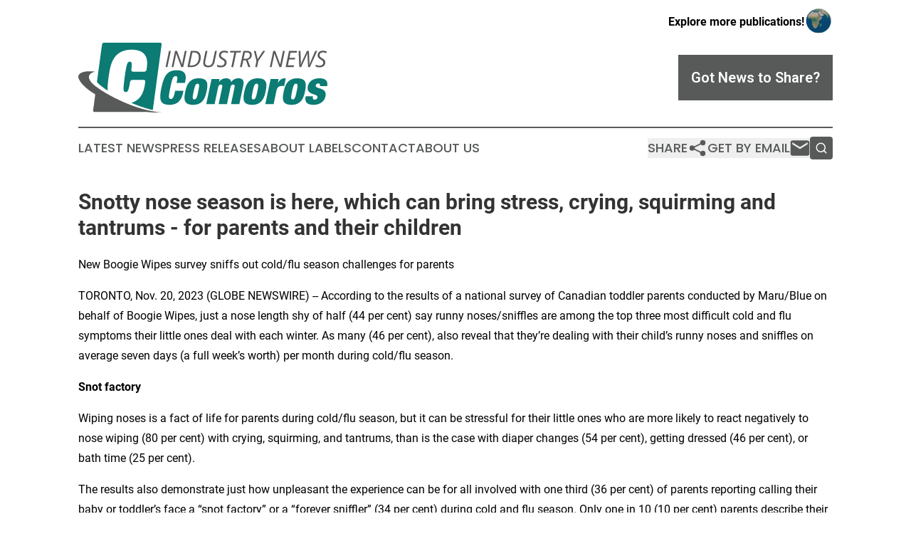

--- FILE ---
content_type: text/html;charset=utf-8
request_url: https://www.industrynewscomoros.com/article/669789714-snotty-nose-season-is-here-which-can-bring-stress-crying-squirming-and-tantrums-for-parents-and-their-children
body_size: 7646
content:
<!DOCTYPE html>
<html lang="en">
<head>
  <title>Snotty nose season is here, which can bring stress, crying, squirming and tantrums - for parents and their children | Industry News Comoros</title>
  <meta charset="utf-8">
  <meta name="viewport" content="width=device-width, initial-scale=1">
    <meta name="description" content="Industry News Comoros is an online news publication focusing on industries in the Comoros: Informing on industries and services news in Comoros">
    <link rel="icon" href="https://cdn.newsmatics.com/agp/sites/industrynewscomoros-favicon-1.png" type="image/png">
  <meta name="csrf-token" content="-dZUfwK2uZNeVaceN1txYlLtyl0tBWkqqfmX0PF3Ryc=">
  <meta name="csrf-param" content="authenticity_token">
  <link href="/css/styles.min.css?v1d0b8e25eaccc1ca72b30a2f13195adabfa54991" rel="stylesheet" data-turbo-track="reload">
  <link rel="stylesheet" href="/plugins/vanilla-cookieconsent/cookieconsent.css?v1d0b8e25eaccc1ca72b30a2f13195adabfa54991">
  
<style type="text/css">
    :root {
        --color-primary-background: rgba(87, 90, 88, 0.1);
        --color-primary: #575A58;
        --color-secondary: #0B7B74;
    }
</style>

  <script type="importmap">
    {
      "imports": {
          "adController": "/js/controllers/adController.js?v1d0b8e25eaccc1ca72b30a2f13195adabfa54991",
          "alertDialog": "/js/controllers/alertDialog.js?v1d0b8e25eaccc1ca72b30a2f13195adabfa54991",
          "articleListController": "/js/controllers/articleListController.js?v1d0b8e25eaccc1ca72b30a2f13195adabfa54991",
          "dialog": "/js/controllers/dialog.js?v1d0b8e25eaccc1ca72b30a2f13195adabfa54991",
          "flashMessage": "/js/controllers/flashMessage.js?v1d0b8e25eaccc1ca72b30a2f13195adabfa54991",
          "gptAdController": "/js/controllers/gptAdController.js?v1d0b8e25eaccc1ca72b30a2f13195adabfa54991",
          "hamburgerController": "/js/controllers/hamburgerController.js?v1d0b8e25eaccc1ca72b30a2f13195adabfa54991",
          "labelsDescription": "/js/controllers/labelsDescription.js?v1d0b8e25eaccc1ca72b30a2f13195adabfa54991",
          "searchController": "/js/controllers/searchController.js?v1d0b8e25eaccc1ca72b30a2f13195adabfa54991",
          "videoController": "/js/controllers/videoController.js?v1d0b8e25eaccc1ca72b30a2f13195adabfa54991",
          "navigationController": "/js/controllers/navigationController.js?v1d0b8e25eaccc1ca72b30a2f13195adabfa54991"          
      }
    }
  </script>
  <script>
      (function(w,d,s,l,i){w[l]=w[l]||[];w[l].push({'gtm.start':
      new Date().getTime(),event:'gtm.js'});var f=d.getElementsByTagName(s)[0],
      j=d.createElement(s),dl=l!='dataLayer'?'&l='+l:'';j.async=true;
      j.src='https://www.googletagmanager.com/gtm.js?id='+i+dl;
      f.parentNode.insertBefore(j,f);
      })(window,document,'script','dataLayer','GTM-KGCXW2X');
  </script>

  <script>
    window.dataLayer.push({
      'cookie_settings': 'delta'
    });
  </script>
</head>
<body class="df-5 is-subpage">
<noscript>
  <iframe src="https://www.googletagmanager.com/ns.html?id=GTM-KGCXW2X"
          height="0" width="0" style="display:none;visibility:hidden"></iframe>
</noscript>
<div class="layout">

  <!-- Top banner -->
  <div class="max-md:hidden w-full content universal-ribbon-inner flex justify-end items-center">
    <a href="https://www.affinitygrouppublishing.com/" target="_blank" class="brands">
      <span class="font-bold text-black">Explore more publications!</span>
      <div>
        <img src="/images/globe.png" height="40" width="40" class="icon-globe"/>
      </div>
    </a>
  </div>
  <header data-controller="hamburger">
  <div class="content">
    <div class="header-top">
      <div class="flex gap-2 masthead-container justify-between items-center">
        <div class="mr-4 logo-container">
          <a href="/">
              <img src="https://cdn.newsmatics.com/agp/sites/industrynewscomoros-logo-1.svg" alt="Industry News Comoros"
                class="max-md:!h-[60px] lg:!max-h-[115px]" height="103"
                width="auto" />
          </a>
        </div>
        <button class="hamburger relative w-8 h-6">
          <span aria-hidden="true"
            class="block absolute h-[2px] w-9 bg-[--color-primary] transform transition duration-500 ease-in-out -translate-y-[15px]"></span>
          <span aria-hidden="true"
            class="block absolute h-[2px] w-7 bg-[--color-primary] transform transition duration-500 ease-in-out translate-x-[7px]"></span>
          <span aria-hidden="true"
            class="block absolute h-[2px] w-9 bg-[--color-primary] transform transition duration-500 ease-in-out translate-y-[15px]"></span>
        </button>
        <a href="/submit-news" class="max-md:hidden button button-upload-content button-primary w-fit">
          <span>Got News to Share?</span>
        </a>
      </div>
      <!--  Screen size line  -->
      <div class="absolute bottom-0 -ml-[20px] w-screen h-[1px] bg-[--color-primary] z-50 md:hidden">
      </div>
    </div>
    <!-- Navigation bar -->
    <div class="navigation is-hidden-on-mobile" id="main-navigation">
      <div class="w-full md:hidden">
        <div data-controller="search" class="relative w-full">
  <div data-search-target="form" class="relative active">
    <form data-action="submit->search#performSearch" class="search-form">
      <input type="text" name="query" placeholder="Search..." data-search-target="input" class="search-input md:hidden" />
      <button type="button" data-action="click->search#toggle" data-search-target="icon" class="button-search">
        <img height="18" width="18" src="/images/search.svg" />
      </button>
    </form>
  </div>
</div>

      </div>
      <nav class="navigation-part">
          <a href="/latest-news" class="nav-link">
            Latest News
          </a>
          <a href="/press-releases" class="nav-link">
            Press Releases
          </a>
          <a href="/about-labels" class="nav-link">
            About Labels
          </a>
          <a href="/contact" class="nav-link">
            Contact
          </a>
          <a href="/about" class="nav-link">
            About Us
          </a>
      </nav>
      <div class="w-full md:w-auto md:justify-end">
        <div data-controller="navigation" class="header-actions hidden">
  <button class="nav-link flex gap-1 items-center" onclick="window.ShareDialog.openDialog()">
    <span data-navigation-target="text">
      Share
    </span>
    <span class="icon-share"></span>
  </button>
  <button onclick="window.AlertDialog.openDialog()" class="nav-link nav-link-email flex items-center gap-1.5">
    <span data-navigation-target="text">
      Get by Email
    </span>
    <span class="icon-mail"></span>
  </button>
  <div class="max-md:hidden">
    <div data-controller="search" class="relative w-full">
  <div data-search-target="form" class="relative active">
    <form data-action="submit->search#performSearch" class="search-form">
      <input type="text" name="query" placeholder="Search..." data-search-target="input" class="search-input md:hidden" />
      <button type="button" data-action="click->search#toggle" data-search-target="icon" class="button-search">
        <img height="18" width="18" src="/images/search.svg" />
      </button>
    </form>
  </div>
</div>

  </div>
</div>

      </div>
      <a href="/submit-news" class="md:hidden uppercase button button-upload-content button-primary w-fit">
        <span>Got News to Share?</span>
      </a>
      <a href="https://www.affinitygrouppublishing.com/" target="_blank" class="nav-link-agp">
        Explore more publications!
        <img src="/images/globe.png" height="35" width="35" />
      </a>
    </div>
  </div>
</header>

  <div id="main-content" class="content">
    <div id="flash-message"></div>
    <h1>Snotty nose season is here, which can bring stress, crying, squirming and tantrums - for parents and their children</h1>
<div class="press-release">
  <h2>New Boogie Wipes survey sniffs out cold/flu season challenges for parents</h2>
      <p>TORONTO, Nov.  20, 2023  (GLOBE NEWSWIRE) -- According to the results of a national survey of Canadian toddler parents conducted by Maru/Blue on behalf of&#xA0;Boogie&#xA0;Wipes, just a nose length shy of half (44 per cent) say runny noses/sniffles are among the top three most difficult cold and flu symptoms their little ones deal with each winter. As many (46 per cent), also reveal that they&#x2019;re dealing with their child&#x2019;s runny noses and sniffles on average seven days (a full week&#x2019;s worth) per month during cold/flu season.<br></p>  <p><strong>Snot factory</strong></p>  <p>Wiping noses is a fact of life for parents during cold/flu season, but it can be stressful for their little ones who are more likely to react negatively to nose wiping (80 per cent) with crying, squirming, and tantrums, than is the case with diaper changes (54 per cent), getting dressed (46 per cent), or bath time (25 per cent).</p>  <p>The results also demonstrate just how unpleasant the experience can be for all involved with one third (36 per cent) of parents reporting calling their baby or toddler&#x2019;s face a &#x201C;snot factory&#x201D; or a &#x201C;forever sniffler&#x201D; (34 per cent) during cold and flu season. Only one in 10 (10 per cent) parents describe their children&#x2019;s faces as &#x201C;crust and snot free&#x201D;.</p>  <p><strong>Tissues, wipes, handy improvisation</strong></p>  <p>Parents also reveal that, despite being armed with facial tissues (46 per cent), saline rinses/sprays (38 per cent), and baby wipes (35 per cent) to alleviate those nasty nasal battles, many are forced to improvise further with their hand (23 per cent) or sleeve (21 per cent) to mop up those runny, crusty, exchanges.</p>  <p><strong>Wipes with benefits</strong></p>  <p>Regardless of how tough slogging it can get on the front lines, parents keep the most important objective in site: two-thirds (67 per cent) want those tissues/wipes to be soft and gentle&#x2014;and many (26 per cent) want tissues/wipes that dissolve those dried boogers on contact.</p>  <p><strong>Survey methodology</strong></p>  <p>These are the findings from a <a href="https://www.globenewswire.com/Tracker?data=vLiB3x_li6f5iW9g2iTNPptSCbsThk-7658EvntAi7mGoYcxRogYg0Ky9RMSnjm4tIvbLYXjKw1Mwakexx9mChtzfYQwHRwdPOal5jgccsQ=" rel="nofollow" target="_blank"><u>Maru Public Opinion</u></a> online panel survey undertaken by its sample and data collection experts at <a href="https://www.globenewswire.com/Tracker?data=V-by1OdLDCKJAeYaKlMYhtp3QBRsJb-rtTjXIr59Et6hZX2FUOL4qy3sG1iz1lz711O95fNJMj0SOmGoKwJP3Q==" rel="nofollow" target="_blank"><u>Maru/Blue</u></a> from October 11-21, 2023, among a random selection of 516 Canadian parents of children aged three years and under who are <a href="https://www.globenewswire.com/Tracker?data=[base64]" rel="nofollow" target="_blank"><u>Maru Voice Canada</u></a>&#xA0;panelists. The results were weighted by education, age, gender, and region (and in Quebec, language) to match the population, according to Census data. For comparison purposes, a probability sample of this size has an estimated margin of error (which measures sampling variability) of +/- 4.3%, 19 times out of 20. Respondents could respond in either English or French.</p>  <p><strong>About Boogie Wipes</strong></p>  <p>Boogie&#xAE; brand products, created by moms for moms, offer gentle yet effective solutions for the everyday messes of parenthood. Infused with natural ingredients like saline, aloe, chamomile and vitamin E, Boogie Wipes are free from harsh chemicals, parabens, and phthalates, ensuring comfort and safety for little ones. As a brand rooted in nature and simplicity, Boogie&#xAE; supports parents with products designed for life's messy moments. Learn more at <a href="https://www.globenewswire.com/Tracker?data=8t6iXGV_UO9Y8u808n7lSzm3lOU0KYfhHoF7_YcehVH5R3kJNwNoOp-9Ig34zfHhGZHDax-_-_tNnsA1Kg16Yw==" rel="nofollow" target="_blank">boogiewipes.com</a>.</p>  <p>A photo accompanying this announcement is available at <a href="https://www.globenewswire.com/Tracker?data=[base64]" rel="nofollow" target="_blank">https://www.globenewswire.com/NewsRoom/AttachmentNg/92034b8a-00d2-4058-9772-eeeb4bad2f16</a></p>  <p>&#xA0;<br></p> <img class="__GNW8366DE3E__IMG" src="https://www.globenewswire.com/newsroom/ti?nf=ODk4MTY5OCM1OTM1MDc1IzIyNjA1NTI="> <br><img src="https://ml.globenewswire.com/media/OGM5NzhkOGItMTQ5Ni00Mjc4LTgzZDctNGQ5NDBhYTJkYzM4LTEyNzIxMDI=/tiny/Boogie-Wipes.png" referrerpolicy="no-referrer-when-downgrade"><p><a href="https://www.globenewswire.com/NewsRoom/AttachmentNg/8eacc176-1f75-4b8a-a299-7c10f27fab9e" rel="nofollow"><img src="https://ml.globenewswire.com/media/8eacc176-1f75-4b8a-a299-7c10f27fab9e/small/boogie-wipes-logo-png.png" border="0" width="150" height="90" alt="Primary Logo"></a></p>
<div style="padding:0px;width: 100%;">
<div style="clear:both"></div>
<div style="float: right;padding-left:20px">
<div><h5>Boogie Wipes</h5></div>
<div> <a target="_blank" href="https://www.globenewswire.com/NewsRoom/AttachmentNg/92034b8a-00d2-4058-9772-eeeb4bad2f16/en" rel="nofollow"><img src="https://ml.globenewswire.com/media/92034b8a-00d2-4058-9772-eeeb4bad2f16/medium/boogie-wipes.jpg"> </a>
</div>
<p></p>
<div> <h5>Boogie Wipes</h5>
</div>
</div>
</div>
    <p>
  Legal Disclaimer:
</p>
<p>
  EIN Presswire provides this news content "as is" without warranty of any kind. We do not accept any responsibility or liability
  for the accuracy, content, images, videos, licenses, completeness, legality, or reliability of the information contained in this
  article. If you have any complaints or copyright issues related to this article, kindly contact the author above.
</p>
<img class="prtr" src="https://www.einpresswire.com/tracking/article.gif?t=5&a=d8FwLB1MscdvyAPt&i=hgXB9Iq4MEIuu24D" alt="">
</div>

  </div>
</div>
<footer class="footer footer-with-line">
  <div class="content flex flex-col">
    <p class="footer-text text-sm mb-4 order-2 lg:order-1">© 1995-2026 Newsmatics Inc. dba Affinity Group Publishing &amp; Industry News Comoros. All Rights Reserved.</p>
    <div class="footer-nav lg:mt-2 mb-[30px] lg:mb-0 flex gap-7 flex-wrap justify-center order-1 lg:order-2">
        <a href="/about" class="footer-link">About</a>
        <a href="/archive" class="footer-link">Press Release Archive</a>
        <a href="/submit-news" class="footer-link">Submit Press Release</a>
        <a href="/legal/terms" class="footer-link">Terms &amp; Conditions</a>
        <a href="/legal/dmca" class="footer-link">Copyright/DMCA Policy</a>
        <a href="/legal/privacy" class="footer-link">Privacy Policy</a>
        <a href="/contact" class="footer-link">Contact</a>
    </div>
  </div>
</footer>
<div data-controller="dialog" data-dialog-url-value="/" data-action="click->dialog#clickOutside">
  <dialog
    class="modal-shadow fixed backdrop:bg-black/20 z-40 text-left bg-white rounded-full w-[350px] h-[350px] overflow-visible"
    data-dialog-target="modal"
  >
    <div class="text-center h-full flex items-center justify-center">
      <button data-action="click->dialog#close" type="button" class="modal-share-close-button">
        ✖
      </button>
      <div>
        <div class="mb-4">
          <h3 class="font-bold text-[28px] mb-3">Share us</h3>
          <span class="text-[14px]">on your social networks:</span>
        </div>
        <div class="flex gap-6 justify-center text-center">
          <a href="https://www.facebook.com/sharer.php?u=https://www.industrynewscomoros.com" class="flex flex-col items-center font-bold text-[#4a4a4a] text-sm" target="_blank">
            <span class="h-[55px] flex items-center">
              <img width="40px" src="/images/fb.png" alt="Facebook" class="mb-2">
            </span>
            <span class="text-[14px]">
              Facebook
            </span>
          </a>
          <a href="https://www.linkedin.com/sharing/share-offsite/?url=https://www.industrynewscomoros.com" class="flex flex-col items-center font-bold text-[#4a4a4a] text-sm" target="_blank">
            <span class="h-[55px] flex items-center">
              <img width="40px" height="40px" src="/images/linkedin.png" alt="LinkedIn" class="mb-2">
            </span>
            <span class="text-[14px]">
            LinkedIn
            </span>
          </a>
        </div>
      </div>
    </div>
  </dialog>
</div>

<div data-controller="alert-dialog" data-action="click->alert-dialog#clickOutside">
  <dialog
    class="fixed backdrop:bg-black/20 modal-shadow z-40 text-left bg-white rounded-full w-full max-w-[450px] aspect-square overflow-visible"
    data-alert-dialog-target="modal">
    <div class="flex items-center text-center -mt-4 h-full flex-1 p-8 md:p-12">
      <button data-action="click->alert-dialog#close" type="button" class="modal-close-button">
        ✖
      </button>
      <div class="w-full" data-alert-dialog-target="subscribeForm">
        <img class="w-8 mx-auto mb-4" src="/images/agps.svg" alt="AGPs" />
        <p class="md:text-lg">Get the latest news on this topic.</p>
        <h3 class="dialog-title mt-4">SIGN UP FOR FREE TODAY</h3>
        <form data-action="submit->alert-dialog#submit" method="POST" action="/alerts">
  <input type="hidden" name="authenticity_token" value="-dZUfwK2uZNeVaceN1txYlLtyl0tBWkqqfmX0PF3Ryc=">

  <input data-alert-dialog-target="fullnameInput" type="text" name="fullname" id="fullname" autocomplete="off" tabindex="-1">
  <label>
    <input data-alert-dialog-target="emailInput" placeholder="Email address" name="email" type="email"
      value=""
      class="rounded-xs mb-2 block w-full bg-white px-4 py-2 text-gray-900 border-[1px] border-solid border-gray-600 focus:border-2 focus:border-gray-800 placeholder:text-gray-400"
      required>
  </label>
  <div class="text-red-400 text-sm" data-alert-dialog-target="errorMessage"></div>

  <input data-alert-dialog-target="timestampInput" type="hidden" name="timestamp" value="1769100705" autocomplete="off" tabindex="-1">

  <input type="submit" value="Sign Up"
    class="!rounded-[3px] w-full mt-2 mb-4 bg-primary px-5 py-2 leading-5 font-semibold text-white hover:color-primary/75 cursor-pointer">
</form>
<a data-action="click->alert-dialog#close" class="text-black underline hover:no-underline inline-block mb-4" href="#">No Thanks</a>
<p class="text-[15px] leading-[22px]">
  By signing to this email alert, you<br /> agree to our
  <a href="/legal/terms" class="underline text-primary hover:no-underline" target="_blank">Terms & Conditions</a>
</p>

      </div>
      <div data-alert-dialog-target="checkEmail" class="hidden">
        <img class="inline-block w-9" src="/images/envelope.svg" />
        <h3 class="dialog-title">Check Your Email</h3>
        <p class="text-lg mb-12">We sent a one-time activation link to <b data-alert-dialog-target="userEmail"></b>.
          Just click on the link to
          continue.</p>
        <p class="text-lg">If you don't see the email in your inbox, check your spam folder or <a
            class="underline text-primary hover:no-underline" data-action="click->alert-dialog#showForm" href="#">try
            again</a>
        </p>
      </div>

      <!-- activated -->
      <div data-alert-dialog-target="activated" class="hidden">
        <img class="w-8 mx-auto mb-4" src="/images/agps.svg" alt="AGPs" />
        <h3 class="dialog-title">SUCCESS</h3>
        <p class="text-lg">You have successfully confirmed your email and are subscribed to <b>
            Industry News Comoros
          </b> daily
          news alert.</p>
      </div>
      <!-- alreadyActivated -->
      <div data-alert-dialog-target="alreadyActivated" class="hidden">
        <img class="w-8 mx-auto mb-4" src="/images/agps.svg" alt="AGPs" />
        <h3 class="dialog-title">Alert was already activated</h3>
        <p class="text-lg">It looks like you have already confirmed and are receiving the <b>
            Industry News Comoros
          </b> daily news
          alert.</p>
      </div>
      <!-- activateErrorMessage -->
      <div data-alert-dialog-target="activateErrorMessage" class="hidden">
        <img class="w-8 mx-auto mb-4" src="/images/agps.svg" alt="AGPs" />
        <h3 class="dialog-title">Oops!</h3>
        <p class="text-lg mb-4">It looks like something went wrong. Please try again.</p>
        <form data-action="submit->alert-dialog#submit" method="POST" action="/alerts">
  <input type="hidden" name="authenticity_token" value="-dZUfwK2uZNeVaceN1txYlLtyl0tBWkqqfmX0PF3Ryc=">

  <input data-alert-dialog-target="fullnameInput" type="text" name="fullname" id="fullname" autocomplete="off" tabindex="-1">
  <label>
    <input data-alert-dialog-target="emailInput" placeholder="Email address" name="email" type="email"
      value=""
      class="rounded-xs mb-2 block w-full bg-white px-4 py-2 text-gray-900 border-[1px] border-solid border-gray-600 focus:border-2 focus:border-gray-800 placeholder:text-gray-400"
      required>
  </label>
  <div class="text-red-400 text-sm" data-alert-dialog-target="errorMessage"></div>

  <input data-alert-dialog-target="timestampInput" type="hidden" name="timestamp" value="1769100705" autocomplete="off" tabindex="-1">

  <input type="submit" value="Sign Up"
    class="!rounded-[3px] w-full mt-2 mb-4 bg-primary px-5 py-2 leading-5 font-semibold text-white hover:color-primary/75 cursor-pointer">
</form>
<a data-action="click->alert-dialog#close" class="text-black underline hover:no-underline inline-block mb-4" href="#">No Thanks</a>
<p class="text-[15px] leading-[22px]">
  By signing to this email alert, you<br /> agree to our
  <a href="/legal/terms" class="underline text-primary hover:no-underline" target="_blank">Terms & Conditions</a>
</p>

      </div>

      <!-- deactivated -->
      <div data-alert-dialog-target="deactivated" class="hidden">
        <img class="w-8 mx-auto mb-4" src="/images/agps.svg" alt="AGPs" />
        <h3 class="dialog-title">You are Unsubscribed!</h3>
        <p class="text-lg">You are no longer receiving the <b>
            Industry News Comoros
          </b>daily news alert.</p>
      </div>
      <!-- alreadyDeactivated -->
      <div data-alert-dialog-target="alreadyDeactivated" class="hidden">
        <img class="w-8 mx-auto mb-4" src="/images/agps.svg" alt="AGPs" />
        <h3 class="dialog-title">You have already unsubscribed!</h3>
        <p class="text-lg">You are no longer receiving the <b>
            Industry News Comoros
          </b> daily news alert.</p>
      </div>
      <!-- deactivateErrorMessage -->
      <div data-alert-dialog-target="deactivateErrorMessage" class="hidden">
        <img class="w-8 mx-auto mb-4" src="/images/agps.svg" alt="AGPs" />
        <h3 class="dialog-title">Oops!</h3>
        <p class="text-lg">Try clicking the Unsubscribe link in the email again and if it still doesn't work, <a
            href="/contact">contact us</a></p>
      </div>
    </div>
  </dialog>
</div>

<script src="/plugins/vanilla-cookieconsent/cookieconsent.umd.js?v1d0b8e25eaccc1ca72b30a2f13195adabfa54991"></script>
  <script src="/js/cookieconsent.js?v1d0b8e25eaccc1ca72b30a2f13195adabfa54991"></script>

<script type="module" src="/js/app.js?v1d0b8e25eaccc1ca72b30a2f13195adabfa54991"></script>
</body>
</html>


--- FILE ---
content_type: image/svg+xml
request_url: https://cdn.newsmatics.com/agp/sites/industrynewscomoros-logo-1.svg
body_size: 27345
content:
<?xml version="1.0" encoding="UTF-8" standalone="no"?>
<svg
   xmlns:dc="http://purl.org/dc/elements/1.1/"
   xmlns:cc="http://creativecommons.org/ns#"
   xmlns:rdf="http://www.w3.org/1999/02/22-rdf-syntax-ns#"
   xmlns:svg="http://www.w3.org/2000/svg"
   xmlns="http://www.w3.org/2000/svg"
   version="1.1"
   id="Layer_1"
   x="0px"
   y="0px"
   viewBox="0 0 370.93227 103.41368"
   xml:space="preserve"
   width="370.93228"
   height="103.41368"><metadata
   id="metadata63"><rdf:RDF><cc:Work
       rdf:about=""><dc:format>image/svg+xml</dc:format><dc:type
         rdf:resource="http://purl.org/dc/dcmitype/StillImage" /></cc:Work></rdf:RDF></metadata><defs
   id="defs61" />
<style
   type="text/css"
   id="style2">
	.st0{fill:#496CAB;}
	.st1{fill:#73992F;}
	.st2{fill:#269A53;}
	.st3{fill:#CB453D;}
	.st4{fill:#F73AAA;}
	.st5{fill:#4A954E;}
	.st6{fill:#9F1CC4;}
	.st7{fill:#2492EB;}
	.st8{fill:#5B00AC;}
	.st9{fill:#5AD608;}
	.st10{fill:#5A626E;}
	.st11{fill:#00CFFF;}
	.st12{fill:#43648D;}
	.st13{fill:#ED7F1D;}
	.st14{fill:#2B57A5;}
	.st15{fill:#E85ACE;}
	.st16{fill:#0098DB;}
	.st17{fill:#5BC6D0;}
	.st18{fill:#1C974E;}
	.st19{fill:#EF8918;}
	.st20{fill:#E32A23;}
	.st21{fill:#009B4F;}
	.st22{fill:#BC0306;}
	.st23{fill:#FFA902;}
	.st24{fill:#103047;}
	.st25{fill:#87C63A;}
	.st26{fill:#13406A;}
	.st27{fill:#028004;}
	.st28{fill:#6128A3;}
	.st29{fill:#E64225;}
	.st30{fill:#494443;}
	.st31{fill:#EA6850;}
	.st32{fill:#9E53DC;}
	.st33{fill:#45B7EE;}
	.st34{fill:#202930;}
	.st35{fill:#48C17E;}
	.st36{fill:#6805FD;}
	.st37{fill:#FB19B8;}
	.st38{fill:#187CB8;}
	.st39{fill:#77C145;}
	.st40{fill:#575A58;}
	.st41{fill:#0B7B74;}
	.st42{fill:#B35EA2;}
	.st43{fill:#00C5DF;}
	.st44{fill:#353235;}
	.st45{fill:#26AEF7;}
	.st46{fill:#0979C0;}
	.st47{fill:#FF9203;}
	.st48{fill-rule:evenodd;clip-rule:evenodd;fill:#CDDD4F;}
	.st49{fill-rule:evenodd;clip-rule:evenodd;fill:#FEFEFE;}
	.st50{fill-rule:evenodd;clip-rule:evenodd;fill:#C5C3AC;}
	.st51{fill-rule:evenodd;clip-rule:evenodd;fill:#A2A190;}
	.st52{fill-rule:evenodd;clip-rule:evenodd;fill:#269A53;}
	.st53{fill-rule:evenodd;clip-rule:evenodd;fill:#DEA742;}
	.st54{fill-rule:evenodd;clip-rule:evenodd;fill:#CB453D;}
	.st55{fill-rule:evenodd;clip-rule:evenodd;fill:#32312E;}
	.st56{fill-rule:evenodd;clip-rule:evenodd;fill:#4A954E;}
	.st57{fill-rule:evenodd;clip-rule:evenodd;fill:#2F2D2E;}
	.st58{fill-rule:evenodd;clip-rule:evenodd;fill:#FDFDFD;}
	.st59{fill-rule:evenodd;clip-rule:evenodd;fill:#E85ACE;}
	.st60{fill-rule:evenodd;clip-rule:evenodd;fill:#2B57A5;}
	.st61{fill-rule:evenodd;clip-rule:evenodd;fill:#DD2010;}
	.st62{fill-rule:evenodd;clip-rule:evenodd;fill:#445500;}
	.st63{fill-rule:evenodd;clip-rule:evenodd;fill:#D3A900;}
	.st64{fill-rule:evenodd;clip-rule:evenodd;fill:#DAB944;}
	.st65{fill-rule:evenodd;clip-rule:evenodd;fill:#674F3D;}
	.st66{fill-rule:evenodd;clip-rule:evenodd;fill:#B2B2B2;}
	.st67{fill-rule:evenodd;clip-rule:evenodd;fill:#80462E;}
	.st68{fill:#391E0D;}
	.st69{fill-rule:evenodd;clip-rule:evenodd;fill:#3C1E13;}
	.st70{fill-rule:evenodd;clip-rule:evenodd;fill:#43362E;}
	.st71{fill-rule:evenodd;clip-rule:evenodd;fill:#915F3B;}
	.st72{fill-rule:evenodd;clip-rule:evenodd;fill:#CFAF77;}
	.st73{fill-rule:evenodd;clip-rule:evenodd;fill:#DDC973;}
	.st74{fill-rule:evenodd;clip-rule:evenodd;fill:#B88A29;}
	.st75{fill-rule:evenodd;clip-rule:evenodd;}
	.st76{fill-rule:evenodd;clip-rule:evenodd;fill:#9F7739;}
	.st77{fill-rule:evenodd;clip-rule:evenodd;fill:#D09A51;}
	.st78{fill:#876639;}
	.st79{fill-rule:evenodd;clip-rule:evenodd;fill:#303028;}
	.st80{fill-rule:evenodd;clip-rule:evenodd;fill:#8C9BAE;}
	.st81{fill-rule:evenodd;clip-rule:evenodd;fill:#A58752;}
	.st82{fill-rule:evenodd;clip-rule:evenodd;fill:#4F3A29;}
	.st83{fill:#4F3A29;}
	.st84{fill-rule:evenodd;clip-rule:evenodd;fill:#C39960;}
	.st85{fill:#846741;}
	.st86{fill-rule:evenodd;clip-rule:evenodd;fill:#FFFFFF;}
	.st87{fill:#85848A;}
	.st88{fill-rule:evenodd;clip-rule:evenodd;fill:#028004;}
	.st89{fill-rule:evenodd;clip-rule:evenodd;fill:#13406A;}
	.st90{fill-rule:evenodd;clip-rule:evenodd;fill:#D8CFD6;}
	.st91{fill-rule:evenodd;clip-rule:evenodd;fill:#403229;}
	.st92{fill:#1F1D11;}
	.st93{fill-rule:evenodd;clip-rule:evenodd;fill:#A78F4B;}
	.st94{fill:#2B0000;}
	.st95{fill-rule:evenodd;clip-rule:evenodd;fill:#DBCA94;}
	.st96{fill:#59432B;}
	.st97{fill-rule:evenodd;clip-rule:evenodd;fill:#D0CDC4;}
	.st98{fill:#74716A;}
	.st99{fill-rule:evenodd;clip-rule:evenodd;fill:#D30000;}
	.st100{fill-rule:evenodd;clip-rule:evenodd;fill:#D8CFC0;}
	.st101{fill-rule:evenodd;clip-rule:evenodd;fill:#D3CAB9;}
	.st102{fill-rule:evenodd;clip-rule:evenodd;fill:#E2DED1;}
	.st103{fill-rule:evenodd;clip-rule:evenodd;fill:#C0B2A5;}
	.st104{fill:#695443;}
	.st105{fill-rule:evenodd;clip-rule:evenodd;fill:#5A4D3D;}
	.st106{fill-rule:evenodd;clip-rule:evenodd;fill:#BCA68E;}
	.st107{fill:#40362E;}
	.st108{fill-rule:evenodd;clip-rule:evenodd;fill:#3C2B1D;}
	.st109{fill-rule:evenodd;clip-rule:evenodd;fill:#BD9A7B;}
	.st110{fill-rule:evenodd;clip-rule:evenodd;fill:#885428;}
	.st111{fill-rule:evenodd;clip-rule:evenodd;fill:#6E5433;}
	.st112{fill-rule:evenodd;clip-rule:evenodd;fill:#5D3720;}
	.st113{fill-rule:evenodd;clip-rule:evenodd;fill:#976C3F;}
	.st114{fill-rule:evenodd;clip-rule:evenodd;fill:#78736F;}
	.st115{fill:#807F7D;}
	.st116{fill-rule:evenodd;clip-rule:evenodd;fill:#8E6D4A;}
	.st117{fill:#30261A;}
	.st118{fill-rule:evenodd;clip-rule:evenodd;fill:#4C3A26;}
	.st119{fill-rule:evenodd;clip-rule:evenodd;fill:#866F55;}
	.st120{fill-rule:evenodd;clip-rule:evenodd;fill:#958167;}
	.st121{fill-rule:evenodd;clip-rule:evenodd;fill:#A18D75;}
	.st122{fill-rule:evenodd;clip-rule:evenodd;fill:#27241F;}
	.st123{fill-rule:evenodd;clip-rule:evenodd;fill:#37220D;}
	.st124{fill:#3C2A16;}
	.st125{fill-rule:evenodd;clip-rule:evenodd;fill:#60564D;}
	.st126{fill:#60564D;}
	.st127{fill-rule:evenodd;clip-rule:evenodd;fill:#91785D;}
	.st128{fill-rule:evenodd;clip-rule:evenodd;fill:#6B4D33;}
	.st129{fill:#4E3820;}
	.st130{fill-rule:evenodd;clip-rule:evenodd;fill:#D7C0B2;}
	.st131{fill-rule:evenodd;clip-rule:evenodd;fill:#BF9A6F;}
	.st132{fill-rule:evenodd;clip-rule:evenodd;fill:#4C3E35;}
	.st133{fill-rule:evenodd;clip-rule:evenodd;fill:#47372A;}
	.st134{fill-rule:evenodd;clip-rule:evenodd;fill:#604939;}
	.st135{clip-path:url(#SVGID_4_);}
	.st136{fill-rule:evenodd;clip-rule:evenodd;fill:#372C20;}
	.st137{fill-rule:evenodd;clip-rule:evenodd;fill:#372D20;}
	.st138{fill-rule:evenodd;clip-rule:evenodd;fill:#372D21;}
	.st139{fill-rule:evenodd;clip-rule:evenodd;fill:#382D21;}
	.st140{fill-rule:evenodd;clip-rule:evenodd;fill:#382E21;}
	.st141{fill-rule:evenodd;clip-rule:evenodd;fill:#382E22;}
	.st142{fill-rule:evenodd;clip-rule:evenodd;fill:#392E22;}
	.st143{fill-rule:evenodd;clip-rule:evenodd;fill:#392F22;}
	.st144{fill-rule:evenodd;clip-rule:evenodd;fill:#392F23;}
	.st145{fill-rule:evenodd;clip-rule:evenodd;fill:#3A2F23;}
	.st146{fill-rule:evenodd;clip-rule:evenodd;fill:#3A3023;}
	.st147{fill-rule:evenodd;clip-rule:evenodd;fill:#3B3024;}
	.st148{fill-rule:evenodd;clip-rule:evenodd;fill:#3B3124;}
	.st149{fill-rule:evenodd;clip-rule:evenodd;fill:#3C3125;}
	.st150{fill-rule:evenodd;clip-rule:evenodd;fill:#3C3225;}
	.st151{fill-rule:evenodd;clip-rule:evenodd;fill:#3D3226;}
	.st152{fill-rule:evenodd;clip-rule:evenodd;fill:#3D3326;}
	.st153{fill-rule:evenodd;clip-rule:evenodd;fill:#3E3326;}
	.st154{fill-rule:evenodd;clip-rule:evenodd;fill:#3E3327;}
	.st155{fill-rule:evenodd;clip-rule:evenodd;fill:#3E3427;}
	.st156{fill-rule:evenodd;clip-rule:evenodd;fill:#3F3427;}
	.st157{fill-rule:evenodd;clip-rule:evenodd;fill:#3F3428;}
	.st158{fill-rule:evenodd;clip-rule:evenodd;fill:#403528;}
	.st159{fill-rule:evenodd;clip-rule:evenodd;fill:#403529;}
	.st160{fill-rule:evenodd;clip-rule:evenodd;fill:#403629;}
	.st161{fill-rule:evenodd;clip-rule:evenodd;fill:#413629;}
	.st162{fill-rule:evenodd;clip-rule:evenodd;fill:#41362A;}
	.st163{fill-rule:evenodd;clip-rule:evenodd;fill:#42372A;}
	.st164{fill-rule:evenodd;clip-rule:evenodd;fill:#42372B;}
	.st165{fill-rule:evenodd;clip-rule:evenodd;fill:#43382B;}
	.st166{fill-rule:evenodd;clip-rule:evenodd;fill:#43382C;}
	.st167{fill-rule:evenodd;clip-rule:evenodd;fill:#44392C;}
	.st168{fill-rule:evenodd;clip-rule:evenodd;fill:#44392D;}
	.st169{fill-rule:evenodd;clip-rule:evenodd;fill:#453A2D;}
	.st170{fill-rule:evenodd;clip-rule:evenodd;fill:#453A2E;}
	.st171{fill-rule:evenodd;clip-rule:evenodd;fill:#463A2E;}
	.st172{fill-rule:evenodd;clip-rule:evenodd;fill:#463B2E;}
	.st173{fill-rule:evenodd;clip-rule:evenodd;fill:#473B2F;}
	.st174{fill-rule:evenodd;clip-rule:evenodd;fill:#473C2F;}
	.st175{fill-rule:evenodd;clip-rule:evenodd;fill:#483D30;}
	.st176{fill-rule:evenodd;clip-rule:evenodd;fill:#493D31;}
	.st177{fill-rule:evenodd;clip-rule:evenodd;fill:#493E31;}
	.st178{fill-rule:evenodd;clip-rule:evenodd;fill:#4A3E31;}
	.st179{fill-rule:evenodd;clip-rule:evenodd;fill:#4A3E32;}
	.st180{fill-rule:evenodd;clip-rule:evenodd;fill:#4A3F32;}
	.st181{fill-rule:evenodd;clip-rule:evenodd;fill:#4B3F32;}
	.st182{fill-rule:evenodd;clip-rule:evenodd;fill:#4B3F33;}
	.st183{fill-rule:evenodd;clip-rule:evenodd;fill:#4B4033;}
	.st184{fill-rule:evenodd;clip-rule:evenodd;fill:#4C4033;}
	.st185{fill-rule:evenodd;clip-rule:evenodd;fill:#4C4134;}
	.st186{fill-rule:evenodd;clip-rule:evenodd;fill:#4D4134;}
	.st187{fill-rule:evenodd;clip-rule:evenodd;fill:#4D4135;}
	.st188{fill-rule:evenodd;clip-rule:evenodd;fill:#4D4235;}
	.st189{fill-rule:evenodd;clip-rule:evenodd;fill:#4E4235;}
	.st190{fill-rule:evenodd;clip-rule:evenodd;fill:#4E4336;}
	.st191{fill-rule:evenodd;clip-rule:evenodd;fill:#4F4336;}
	.st192{fill-rule:evenodd;clip-rule:evenodd;fill:#4F4437;}
	.st193{fill-rule:evenodd;clip-rule:evenodd;fill:#504437;}
	.st194{fill-rule:evenodd;clip-rule:evenodd;fill:#504537;}
	.st195{fill-rule:evenodd;clip-rule:evenodd;fill:#504538;}
	.st196{fill-rule:evenodd;clip-rule:evenodd;fill:#514538;}
	.st197{fill-rule:evenodd;clip-rule:evenodd;fill:#514639;}
	.st198{fill-rule:evenodd;clip-rule:evenodd;fill:#524639;}
	.st199{fill-rule:evenodd;clip-rule:evenodd;fill:#524739;}
	.st200{fill-rule:evenodd;clip-rule:evenodd;fill:#53473A;}
	.st201{fill-rule:evenodd;clip-rule:evenodd;fill:#53483A;}
	.st202{fill-rule:evenodd;clip-rule:evenodd;fill:#54483B;}
	.st203{fill-rule:evenodd;clip-rule:evenodd;fill:#54493B;}
	.st204{fill-rule:evenodd;clip-rule:evenodd;fill:#55493C;}
	.st205{fill-rule:evenodd;clip-rule:evenodd;fill:#564A3C;}
	.st206{fill-rule:evenodd;clip-rule:evenodd;fill:#564A3D;}
	.st207{fill-rule:evenodd;clip-rule:evenodd;fill:#574B3E;}
	.st208{fill-rule:evenodd;clip-rule:evenodd;fill:#584C3E;}
	.st209{fill-rule:evenodd;clip-rule:evenodd;fill:#584C3F;}
	.st210{fill-rule:evenodd;clip-rule:evenodd;fill:#594D3F;}
	.st211{fill-rule:evenodd;clip-rule:evenodd;fill:#594D40;}
	.st212{fill-rule:evenodd;clip-rule:evenodd;fill:#5A4D40;}
	.st213{fill-rule:evenodd;clip-rule:evenodd;fill:#5A4E40;}
	.st214{fill-rule:evenodd;clip-rule:evenodd;fill:#5A4E41;}
	.st215{fill-rule:evenodd;clip-rule:evenodd;fill:#5B4E41;}
	.st216{fill-rule:evenodd;clip-rule:evenodd;fill:#5B4F41;}
	.st217{fill-rule:evenodd;clip-rule:evenodd;fill:#5B4F42;}
	.st218{fill-rule:evenodd;clip-rule:evenodd;fill:#5C4F42;}
	.st219{fill-rule:evenodd;clip-rule:evenodd;fill:#5C5042;}
	.st220{fill-rule:evenodd;clip-rule:evenodd;fill:#5C5043;}
	.st221{fill-rule:evenodd;clip-rule:evenodd;fill:#5D5043;}
	.st222{fill-rule:evenodd;clip-rule:evenodd;fill:#5D5143;}
	.st223{fill-rule:evenodd;clip-rule:evenodd;fill:#5E5144;}
	.st224{fill-rule:evenodd;clip-rule:evenodd;fill:#5E5244;}
	.st225{fill-rule:evenodd;clip-rule:evenodd;fill:#5F5245;}
	.st226{fill-rule:evenodd;clip-rule:evenodd;fill:#5F5345;}
	.st227{fill-rule:evenodd;clip-rule:evenodd;fill:#605346;}
	.st228{fill-rule:evenodd;clip-rule:evenodd;fill:#605446;}
	.st229{fill-rule:evenodd;clip-rule:evenodd;fill:#615447;}
	.st230{fill-rule:evenodd;clip-rule:evenodd;fill:#615547;}
	.st231{fill-rule:evenodd;clip-rule:evenodd;fill:#625548;}
	.st232{fill-rule:evenodd;clip-rule:evenodd;fill:#625648;}
	.st233{fill-rule:evenodd;clip-rule:evenodd;fill:#635648;}
	.st234{fill-rule:evenodd;clip-rule:evenodd;fill:#635649;}
	.st235{fill-rule:evenodd;clip-rule:evenodd;fill:#635749;}
	.st236{fill-rule:evenodd;clip-rule:evenodd;fill:#645749;}
	.st237{fill-rule:evenodd;clip-rule:evenodd;fill:#64574A;}
	.st238{fill-rule:evenodd;clip-rule:evenodd;fill:#64584A;}
	.st239{fill-rule:evenodd;clip-rule:evenodd;fill:#65584A;}
	.st240{fill-rule:evenodd;clip-rule:evenodd;fill:#65584B;}
	.st241{fill-rule:evenodd;clip-rule:evenodd;fill:#65594B;}
	.st242{fill-rule:evenodd;clip-rule:evenodd;fill:#66594B;}
	.st243{fill-rule:evenodd;clip-rule:evenodd;fill:#66594C;}
	.st244{fill-rule:evenodd;clip-rule:evenodd;fill:#665A4C;}
	.st245{fill-rule:evenodd;clip-rule:evenodd;fill:#675A4C;}
	.st246{fill-rule:evenodd;clip-rule:evenodd;fill:#675A4D;}
	.st247{fill-rule:evenodd;clip-rule:evenodd;fill:#9E8170;}
	.st248{fill:#7C695C;}
	.st249{fill-rule:evenodd;clip-rule:evenodd;fill:#B5844A;}
	.st250{fill-rule:evenodd;clip-rule:evenodd;fill:#DDD4CF;}
	.st251{fill-rule:evenodd;clip-rule:evenodd;fill:#E6E6E6;}
	.st252{fill:#959593;}
	.st253{fill-rule:evenodd;clip-rule:evenodd;fill:#494134;}
	.st254{fill-rule:evenodd;clip-rule:evenodd;fill:#53382D;}
	.st255{fill:#251515;}
	.st256{fill-rule:evenodd;clip-rule:evenodd;fill:#423A2F;}
	.st257{fill-rule:evenodd;clip-rule:evenodd;fill:#5F564F;}
	.st258{fill:#5F564F;}
	.st259{clip-path:url(#SVGID_8_);}
	.st260{fill-rule:evenodd;clip-rule:evenodd;fill:#31271B;}
	.st261{fill-rule:evenodd;clip-rule:evenodd;fill:#32271B;}
	.st262{fill-rule:evenodd;clip-rule:evenodd;fill:#32281C;}
	.st263{fill-rule:evenodd;clip-rule:evenodd;fill:#33281C;}
	.st264{fill-rule:evenodd;clip-rule:evenodd;fill:#33291D;}
	.st265{fill-rule:evenodd;clip-rule:evenodd;fill:#34291D;}
	.st266{fill-rule:evenodd;clip-rule:evenodd;fill:#342A1D;}
	.st267{fill-rule:evenodd;clip-rule:evenodd;fill:#342A1E;}
	.st268{fill-rule:evenodd;clip-rule:evenodd;fill:#352A1E;}
	.st269{fill-rule:evenodd;clip-rule:evenodd;fill:#352B1F;}
	.st270{fill-rule:evenodd;clip-rule:evenodd;fill:#362B1F;}
	.st271{fill-rule:evenodd;clip-rule:evenodd;fill:#362C20;}
	.st272{fill-rule:evenodd;clip-rule:evenodd;fill:#675B4D;}
	.st273{fill-rule:evenodd;clip-rule:evenodd;fill:#685B4D;}
	.st274{fill-rule:evenodd;clip-rule:evenodd;fill:#695C4E;}
	.st275{fill-rule:evenodd;clip-rule:evenodd;fill:#695C4F;}
	.st276{fill-rule:evenodd;clip-rule:evenodd;fill:#6A5D4F;}
	.st277{fill-rule:evenodd;clip-rule:evenodd;fill:#392D00;}
	.st278{fill-rule:evenodd;clip-rule:evenodd;fill:#FFCB00;}
	.st279{clip-path:url(#SVGID_12_);}
	.st280{clip-path:url(#SVGID_16_);}
	.st281{clip-path:url(#SVGID_20_);}
	.st282{clip-path:url(#SVGID_24_);}
	.st283{clip-path:url(#SVGID_28_);}
	.st284{clip-path:url(#SVGID_32_);}
	.st285{fill-rule:evenodd;clip-rule:evenodd;fill:#6128A3;}
	.st286{fill-rule:evenodd;clip-rule:evenodd;fill:#E64225;}
	.st287{fill-rule:evenodd;clip-rule:evenodd;fill:#353235;}
	.st288{fill-rule:evenodd;clip-rule:evenodd;fill:#26AEF7;}
</style>
<g
   id="g50"
   transform="translate(-14.693047,-148.45062)">
	<g
   id="g30">
		<g
   id="g28">
			<path
   class="st40"
   d="m 144.65,184.41 5.07,-23.86 h 2.74 l -5.07,23.86 z"
   id="path4" />
			<path
   class="st40"
   d="M 170.95,184.41 H 168 l -7.51,-19.96 h -0.1 c -0.35,2.4 -0.75,4.68 -1.21,6.82 l -2.81,13.14 h -2.64 l 5.04,-23.86 h 2.94 l 7.49,19.91 h 0.1 c 0.33,-2.44 0.72,-4.64 1.17,-6.61 l 2.84,-13.3 H 176 Z"
   id="path6" />
			<path
   class="st40"
   d="m 197.04,170.1 c 0,2.84 -0.57,5.35 -1.71,7.52 -1.14,2.18 -2.77,3.85 -4.9,5.03 -2.12,1.17 -4.61,1.76 -7.46,1.76 h -5.74 l 5.04,-23.86 h 5.58 c 3,0 5.28,0.81 6.85,2.44 1.56,1.63 2.34,3.99 2.34,7.11 z m -13.88,11.91 c 2.2,0 4.13,-0.5 5.79,-1.49 1.66,-1 2.94,-2.4 3.83,-4.22 0.89,-1.82 1.33,-3.89 1.33,-6.23 0,-2.34 -0.56,-4.11 -1.68,-5.31 -1.12,-1.2 -2.76,-1.8 -4.93,-1.8 h -2.9 l -4.08,19.06 h 2.64 z"
   id="path8" />
			<path
   class="st40"
   d="m 221.05,160.55 -3.35,15.76 c -0.6,2.86 -1.67,4.98 -3.22,6.36 -1.55,1.38 -3.66,2.06 -6.34,2.06 -2.5,0 -4.36,-0.57 -5.56,-1.7 -1.21,-1.13 -1.81,-2.76 -1.81,-4.88 0,-0.88 0.13,-1.97 0.39,-3.28 l 3.08,-14.33 h 2.77 l -3.12,14.54 c -0.24,1.15 -0.36,2.18 -0.36,3.07 0,1.27 0.4,2.28 1.19,3.01 0.79,0.73 1.98,1.1 3.56,1.1 1.87,0 3.33,-0.48 4.37,-1.43 1.04,-0.95 1.8,-2.53 2.28,-4.72 l 3.35,-15.57 h 2.77 z"
   id="path10" />
			<path
   class="st40"
   d="m 235.57,177.49 c 0,2.3 -0.76,4.08 -2.29,5.34 -1.53,1.27 -3.68,1.9 -6.45,1.9 -1.15,0 -2.17,-0.08 -3.04,-0.24 -0.88,-0.16 -1.7,-0.42 -2.47,-0.79 v -2.77 c 1.76,0.91 3.61,1.37 5.55,1.37 1.76,0 3.16,-0.41 4.19,-1.23 1.03,-0.82 1.55,-1.95 1.55,-3.39 0,-0.85 -0.29,-1.6 -0.86,-2.24 -0.57,-0.65 -1.63,-1.41 -3.19,-2.29 -1.64,-0.93 -2.78,-1.85 -3.42,-2.77 -0.64,-0.92 -0.95,-2.02 -0.95,-3.28 0,-2.03 0.72,-3.69 2.15,-4.97 1.44,-1.28 3.32,-1.92 5.66,-1.92 1.08,0 2.08,0.1 3.01,0.31 0.93,0.21 1.91,0.56 2.95,1.06 l -1.08,2.45 c -0.72,-0.41 -1.52,-0.74 -2.42,-0.98 -0.89,-0.24 -1.71,-0.36 -2.46,-0.36 -1.46,0 -2.63,0.38 -3.52,1.13 -0.89,0.76 -1.33,1.78 -1.33,3.08 0,0.59 0.09,1.09 0.28,1.51 0.18,0.42 0.48,0.81 0.88,1.18 0.4,0.37 1.17,0.89 2.32,1.55 1.6,0.96 2.68,1.71 3.24,2.25 0.56,0.54 0.98,1.14 1.27,1.8 0.29,0.66 0.43,1.43 0.43,2.3 z"
   id="path12" />
			<path
   class="st40"
   d="m 245.39,184.41 h -2.81 l 4.52,-21.39 h -6.63 l 0.54,-2.46 h 16.07 l -0.49,2.46 h -6.66 z"
   id="path14" />
			<path
   class="st40"
   d="m 260.37,174.49 -2.11,9.92 h -2.77 l 5.04,-23.86 h 5.22 c 4.85,0 7.28,1.99 7.28,5.97 0,3.79 -2,6.23 -6,7.33 l 3.9,10.56 h -3.04 l -3.41,-9.92 z m 2.4,-11.51 c -1.11,5.37 -1.74,8.41 -1.89,9.12 h 2.74 c 2.1,0 3.72,-0.46 4.85,-1.39 1.13,-0.92 1.7,-2.25 1.7,-3.98 0,-1.32 -0.37,-2.27 -1.1,-2.86 -0.73,-0.59 -1.93,-0.89 -3.58,-0.89 z"
   id="path16" />
			<path
   class="st40"
   d="m 281.86,172.74 7.98,-12.19 h 3.15 l -10.23,15.03 -1.84,8.83 h -2.81 l 1.94,-8.96 -3.88,-14.9 h 2.77 z"
   id="path18" />
			<path
   class="st40"
   d="m 317.17,184.41 h -2.95 l -7.51,-19.96 h -0.1 c -0.35,2.4 -0.75,4.68 -1.21,6.82 l -2.81,13.14 h -2.64 l 5.04,-23.86 h 2.94 l 7.49,19.91 h 0.1 c 0.33,-2.44 0.72,-4.64 1.17,-6.61 l 2.84,-13.3 h 2.68 z"
   id="path20" />
			<path
   class="st40"
   d="m 335.45,184.41 h -11.99 l 5.04,-23.86 h 11.99 l -0.52,2.5 h -9.24 l -1.6,7.65 h 8.6 l -0.47,2.48 h -8.63 l -1.86,8.75 h 9.22 z"
   id="path22" />
			<path
   class="st40"
   d="m 359.65,184.41 h -2.77 l -0.8,-15.75 c -0.09,-1.48 -0.13,-3.01 -0.13,-4.6 h -0.1 c -0.27,0.78 -0.6,1.62 -1,2.52 -0.39,0.9 -3.13,6.84 -8.22,17.83 h -2.84 l -1.01,-23.86 h 2.77 l 0.51,14.7 0.03,1.44 c 0,1.07 -0.05,2.47 -0.16,4.21 h 0.1 c 0.97,-2.64 1.82,-4.73 2.55,-6.25 l 6.61,-14.1 h 2.9 l 0.7,14.03 c 0.1,1.66 0.15,3.32 0.15,4.96 l -0.02,1.35 h 0.15 c 0.82,-2.44 1.53,-4.36 2.14,-5.78 l 6.31,-14.57 h 2.97 z"
   id="path24" />
			<path
   class="st40"
   d="m 382.51,177.49 c 0,2.3 -0.76,4.08 -2.29,5.34 -1.53,1.27 -3.68,1.9 -6.45,1.9 -1.15,0 -2.17,-0.08 -3.04,-0.24 -0.88,-0.16 -1.7,-0.42 -2.47,-0.79 v -2.77 c 1.76,0.91 3.61,1.37 5.55,1.37 1.76,0 3.16,-0.41 4.19,-1.23 1.03,-0.82 1.55,-1.95 1.55,-3.39 0,-0.85 -0.29,-1.6 -0.86,-2.24 -0.57,-0.65 -1.63,-1.41 -3.19,-2.29 -1.64,-0.93 -2.78,-1.85 -3.42,-2.77 -0.64,-0.92 -0.95,-2.02 -0.95,-3.28 0,-2.03 0.72,-3.69 2.15,-4.97 1.44,-1.28 3.32,-1.92 5.66,-1.92 1.08,0 2.08,0.1 3.01,0.31 0.93,0.21 1.91,0.56 2.95,1.06 l -1.08,2.45 c -0.72,-0.41 -1.52,-0.74 -2.42,-0.98 -0.89,-0.24 -1.71,-0.36 -2.46,-0.36 -1.46,0 -2.63,0.38 -3.52,1.13 -0.89,0.76 -1.33,1.78 -1.33,3.08 0,0.59 0.09,1.09 0.28,1.51 0.18,0.42 0.48,0.81 0.88,1.18 0.4,0.37 1.17,0.89 2.32,1.55 1.6,0.96 2.68,1.71 3.24,2.25 0.56,0.54 0.98,1.14 1.27,1.8 0.29,0.66 0.43,1.43 0.43,2.3 z"
   id="path26" />
		</g>
	</g>
	<g
   id="g48">
		<g
   id="g46">
			<path
   class="st41"
   d="m 161.65,204.95 c 1.18,-5.57 0.5,-7.23 -1.97,-7.23 -3.92,0 -5.1,3.58 -7.92,16.86 -2.82,13.28 -3.17,16.86 0.75,16.86 3.17,0 4.44,-2.75 6.41,-12.04 h 12.39 l -0.78,3.65 c -2.92,13.76 -11.68,17.07 -19.87,17.07 -14.38,0 -16.01,-7.23 -12.12,-25.53 3.99,-18.79 9.69,-25.53 22.98,-25.53 11.56,0 14.61,6.06 12.59,15.55 l -0.66,3.1 h -12.39 z"
   id="path32" />
			<path
   class="st41"
   d="m 185.69,240.11 c -14.52,0 -13.94,-8.88 -11.66,-19.61 2.08,-9.77 6.01,-19.55 19.98,-19.55 14.52,0 13.94,8.88 11.66,19.61 -2.07,9.78 -6.01,19.55 -19.98,19.55 z m 1.7,-7.98 c 2.82,0 3.91,-2.2 5.9,-11.56 2,-9.43 1.85,-11.63 -0.97,-11.63 -2.75,0 -3.91,2.2 -5.91,11.63 -1.99,9.36 -1.77,11.56 0.98,11.56 z"
   id="path34" />
			<path
   class="st41"
   d="m 228.9,214.58 c 0.66,-3.1 0.11,-4.4 -2.09,-4.4 -2.2,0 -3.31,1.31 -3.96,4.4 l -5.22,24.57 h -12.39 l 7.91,-37.23 h 11.98 l -0.97,4.54 h 0.14 c 2.36,-3.65 5.92,-5.51 10.19,-5.51 5.09,0 7.16,1.93 7.87,5.71 2.82,-4.2 6.79,-5.71 10.57,-5.71 5.44,0 9.25,2.13 7.55,10.12 l -5.97,28.08 h -12.39 l 5.22,-24.57 c 0.66,-3.1 0.11,-4.4 -2.09,-4.4 -2.2,0 -3.31,1.31 -3.96,4.4 l -5.22,24.57 h -12.39 z"
   id="path36" />
			<path
   class="st41"
   d="m 273.64,240.11 c -14.52,0 -13.94,-8.88 -11.66,-19.61 2.08,-9.77 6.01,-19.55 19.98,-19.55 14.52,0 13.94,8.88 11.66,19.61 -2.07,9.78 -6.01,19.55 -19.98,19.55 z m 1.7,-7.98 c 2.82,0 3.91,-2.2 5.9,-11.56 2,-9.43 1.85,-11.63 -0.97,-11.63 -2.75,0 -3.91,2.2 -5.91,11.63 -2,9.36 -1.78,11.56 0.98,11.56 z"
   id="path38" />
			<path
   class="st41"
   d="m 301.09,201.92 h 11.98 l -1.26,5.92 h 0.14 c 2.33,-4.47 6.14,-6.88 9.79,-6.88 h 2 l -2.46,11.56 c -1.06,-0.21 -2.01,-0.28 -3.04,-0.28 -4.4,0 -7.32,1.72 -8.35,6.61 l -4.31,20.3 h -12.39 z"
   id="path40" />
			<path
   class="st41"
   d="m 332.27,240.11 c -14.52,0 -13.94,-8.88 -11.66,-19.61 2.08,-9.77 6.01,-19.55 19.98,-19.55 14.52,0 13.94,8.88 11.66,19.61 -2.07,9.78 -6.01,19.55 -19.98,19.55 z m 1.7,-7.98 c 2.82,0 3.91,-2.2 5.9,-11.56 2,-9.43 1.85,-11.63 -0.97,-11.63 -2.75,0 -3.91,2.2 -5.91,11.63 -1.99,9.36 -1.77,11.56 0.98,11.56 z"
   id="path42" />
			<path
   class="st41"
   d="m 364.18,227.59 c -0.31,1.45 -0.32,2.82 0.12,3.65 0.44,0.83 1.24,1.31 2.34,1.31 1.93,0 3.83,-1.17 4.25,-3.17 1.4,-6.61 -17.39,-2.68 -14.39,-16.79 1.39,-6.54 7.22,-11.63 17.27,-11.63 9.29,0 13.14,3.92 11.48,11.7 h -10.74 c 0.67,-3.17 -0.36,-4.13 -2.43,-4.13 -1.86,0 -3.4,1.1 -3.78,2.89 -1.3,6.12 17.54,2 14.51,16.24 -1.54,7.23 -8.22,12.46 -17.58,12.46 -10.39,0 -13.65,-4.4 -11.93,-12.53 z"
   id="path44" />
		</g>
	</g>
</g>
<g
   id="g56"
   transform="translate(-14.693047,-148.45062)">
	<path
   class="st41"
   d="m 58.41,219.06 c -0.29,-0.15 -0.43,-0.21 -0.57,-0.3 -3.25,-2.1 -6.43,-4.29 -9.45,-6.71 -1.77,-1.42 -3.45,-2.92 -5.01,-4.57 -0.11,-0.12 -0.22,-0.24 -0.33,-0.36 -0.42,-0.42 -0.59,-0.9 -0.48,-1.52 0.16,-0.93 0.27,-1.88 0.39,-2.82 0.41,-3.12 0.81,-6.24 1.23,-9.35 0.26,-1.95 0.53,-3.89 0.81,-5.84 0.35,-2.46 0.72,-4.93 1.06,-7.39 0.25,-1.85 0.45,-3.71 0.7,-5.56 0.27,-2.05 0.56,-4.09 0.84,-6.13 0.24,-1.78 0.48,-3.57 0.73,-5.35 0.15,-1.1 0.33,-2.2 0.48,-3.3 0.09,-0.68 0.16,-1.37 0.25,-2.05 0.09,-0.68 0.21,-1.36 0.31,-2.04 0.23,-1.59 0.48,-3.17 0.66,-4.77 0.16,-1.43 1.56,-2.67 2.89,-2.54 0.26,0.03 0.52,0 0.79,0 15.34,0 30.67,0 46.01,0 12.19,0 24.38,0 36.57,0 0.2,0 0.39,-0.01 0.59,0 1.05,0.07 1.85,0.85 1.9,1.89 0.02,0.42 -0.02,0.85 -0.08,1.27 -0.22,1.66 -0.45,3.31 -0.68,4.96 -0.38,2.72 -0.76,5.45 -1.13,8.17 -0.25,1.82 -0.47,3.64 -0.72,5.45 -0.29,2.14 -0.6,4.28 -0.89,6.42 -0.28,2.04 -0.54,4.09 -0.81,6.14 -0.37,2.76 -0.76,5.51 -1.14,8.27 -0.27,1.98 -0.52,3.96 -0.79,5.94 -0.39,2.86 -0.79,5.71 -1.18,8.56 -0.37,2.73 -0.71,5.46 -1.08,8.18 -0.26,1.92 -0.53,3.83 -0.79,5.74 -0.17,1.23 -0.34,2.47 -0.5,3.7 -0.39,2.82 -0.78,5.64 -1.16,8.47 -0.17,1.23 -0.29,2.47 -0.45,3.71 -0.14,1.04 -0.3,2.07 -0.45,3.11 -0.18,1.3 -0.36,2.6 -0.54,3.89 -0.16,1.14 -0.31,2.27 -0.47,3.41 -0.07,0.52 -0.12,1.04 -0.2,1.56 -0.07,0.51 -0.25,0.64 -0.72,0.51 -3.22,-0.89 -6.45,-1.73 -9.65,-2.68 -4.65,-1.38 -9.22,-2.97 -13.75,-4.7 -2.32,-0.89 -4.63,-1.82 -6.94,-2.74 -0.23,-0.09 -0.44,-0.22 -0.74,-0.38 0.3,-0.31 0.62,-0.37 0.92,-0.47 1.87,-0.62 3.66,-1.43 5.35,-2.45 4.04,-2.42 7.09,-5.76 9.3,-9.91 1.52,-2.85 2.55,-5.88 3.32,-9 0.56,-2.29 0.98,-4.61 1.28,-6.95 0.1,-0.78 0.23,-1.56 0.31,-2.34 0.05,-0.49 0,-0.98 -0.23,-1.44 -0.46,-0.93 -1.16,-1.49 -2.22,-1.52 -0.36,-0.01 -0.72,-0.01 -1.08,-0.01 -4.62,0 -9.24,0 -13.86,0 -0.59,0 -1.18,0.02 -1.77,0.03 -1.59,0.03 -2.63,0.88 -3.26,2.27 -0.16,0.35 -0.25,0.75 -0.32,1.13 -0.35,2 -0.66,4.01 -1.04,6 -0.36,1.9 -0.82,3.77 -1.56,5.57 -0.26,0.64 -0.58,1.25 -1.01,1.79 -0.6,0.76 -1.37,1.22 -2.36,1.21 -0.43,0 -0.85,-0.01 -1.28,-0.05 -0.9,-0.09 -1.51,-0.6 -1.84,-1.42 -0.25,-0.61 -0.37,-1.25 -0.42,-1.91 -0.13,-1.9 -0.09,-3.8 0.09,-5.7 0.24,-2.64 0.56,-5.28 0.87,-7.91 0.25,-2.08 0.51,-4.16 0.81,-6.23 0.35,-2.46 0.73,-4.92 1.14,-7.38 0.32,-1.94 0.68,-3.87 1.05,-5.8 0.32,-1.67 0.68,-3.33 1.32,-4.92 0.29,-0.73 0.61,-1.45 1.05,-2.1 0.54,-0.81 1.28,-1.3 2.28,-1.32 0.52,-0.01 1.05,-0.01 1.57,0.04 0.72,0.06 1.22,0.48 1.48,1.13 0.17,0.42 0.29,0.87 0.35,1.32 0.08,0.52 0.09,1.04 0.11,1.57 0.07,2.33 -0.17,4.64 -0.53,6.94 -0.05,0.32 -0.11,0.65 -0.12,0.97 -0.05,1.51 1.09,2.89 2.71,2.85 2.19,-0.04 4.39,-0.01 6.58,-0.01 2.88,0 5.77,0 8.65,0 0.46,0 0.92,-0.01 1.38,-0.03 1.68,-0.11 3.13,-1.38 3.39,-3.04 0.51,-3.3 1.01,-6.61 0.93,-9.97 -0.01,-0.65 -0.08,-1.31 -0.15,-1.96 -0.12,-1.07 -0.21,-2.16 -0.42,-3.21 -0.64,-3.18 -1.95,-6.03 -4.24,-8.39 -1.69,-1.75 -3.71,-3 -5.96,-3.9 -2.42,-0.96 -4.95,-1.48 -7.53,-1.77 -2.48,-0.28 -4.97,-0.31 -7.46,-0.19 -4.32,0.21 -8.52,1.01 -12.47,2.85 -2.08,0.97 -4.04,2.16 -5.8,3.66 -1.02,0.88 -2.03,1.76 -2.9,2.79 -1.57,1.86 -2.93,3.85 -4.05,6.02 -0.62,1.19 -1.24,2.38 -1.7,3.65 -0.84,2.31 -1.73,4.6 -2.2,7.02 -0.04,0.19 -0.09,0.38 -0.14,0.57 -0.25,1.12 -0.54,2.23 -0.75,3.35 -0.47,2.58 -0.95,5.15 -1.32,7.74 -0.5,3.47 -0.95,6.94 -1.34,10.43 -0.42,3.78 -0.61,7.58 -0.37,11.38 0.01,0.24 -0.03,0.43 -0.05,0.77 z"
   id="path52" />
	<path
   class="st40"
   d="m 141.34,251.55 c -0.04,0.24 -0.21,0.24 -0.37,0.25 -0.79,0.03 -1.57,0.05 -2.36,0.06 -3.15,0.03 -6.29,-0.1 -9.43,-0.3 -0.2,-0.01 -0.39,-0.03 -0.59,-0.04 -1.99,-0.13 -3.99,-0.24 -5.98,-0.38 -1.37,-0.1 -2.74,-0.24 -4.11,-0.34 -0.88,-0.06 -1.77,-0.1 -2.65,-0.1 -3.05,0 -6.09,0.02 -9.14,0.02 -22.35,0 -44.69,0 -67.04,0 -0.29,0 -0.59,0.01 -0.88,-0.01 -1.36,-0.12 -2.2,-1.15 -2.03,-2.49 0.1,-0.78 0.21,-1.56 0.32,-2.34 0.38,-2.72 0.77,-5.45 1.14,-8.17 0.37,-2.73 0.71,-5.45 1.08,-8.18 0.19,-1.46 0.41,-2.92 0.61,-4.38 0.02,-0.13 0.02,-0.26 0.03,-0.45 -0.22,-0.16 -0.45,-0.34 -0.7,-0.49 -2.52,-1.53 -5,-3.13 -7.4,-4.84 -3.96,-2.82 -7.71,-5.88 -10.98,-9.49 -1.72,-1.9 -3.26,-3.93 -4.48,-6.19 -0.55,-1.01 -1.02,-2.05 -1.37,-3.14 -0.27,-0.85 -0.4,-1.71 -0.26,-2.61 0.17,-1.14 0.68,-2.11 1.43,-2.96 0.93,-1.05 2.08,-1.79 3.35,-2.36 1.44,-0.64 2.94,-1.06 4.49,-1.37 3.63,-0.72 7.29,-0.69 10.96,-0.53 1.14,0.05 2.29,0.16 3.43,0.24 0.25,0.02 0.52,0.03 0.71,0.24 -0.11,0.37 -0.43,0.42 -0.71,0.46 -1.38,0.23 -2.63,0.77 -3.85,1.42 -1.2,0.63 -2.26,1.44 -3.05,2.57 -0.81,1.15 -1.12,2.42 -1.04,3.8 0.08,1.47 0.59,2.81 1.27,4.09 0.93,1.75 2.11,3.31 3.51,4.71 1.85,1.86 3.88,3.52 5.98,5.1 4.85,3.65 9.97,6.87 15.22,9.9 7.66,4.42 15.55,8.38 23.64,11.94 4.28,1.89 8.6,3.66 12.98,5.31 3.61,1.36 7.24,2.65 10.93,3.78 2.41,0.73 4.81,1.49 7.24,2.16 2.33,0.64 4.69,1.2 7.04,1.75 1.81,0.43 3.63,0.85 5.46,1.19 2.28,0.43 4.57,0.86 6.88,1.12 1.27,0.14 2.53,0.34 3.8,0.5 0.19,0.03 0.39,0.04 0.59,0.05 2.03,0.14 4.05,0.28 6.08,0.42 0.09,0.01 0.17,0.05 0.25,0.08 z"
   id="path54" />
</g>
</svg>
